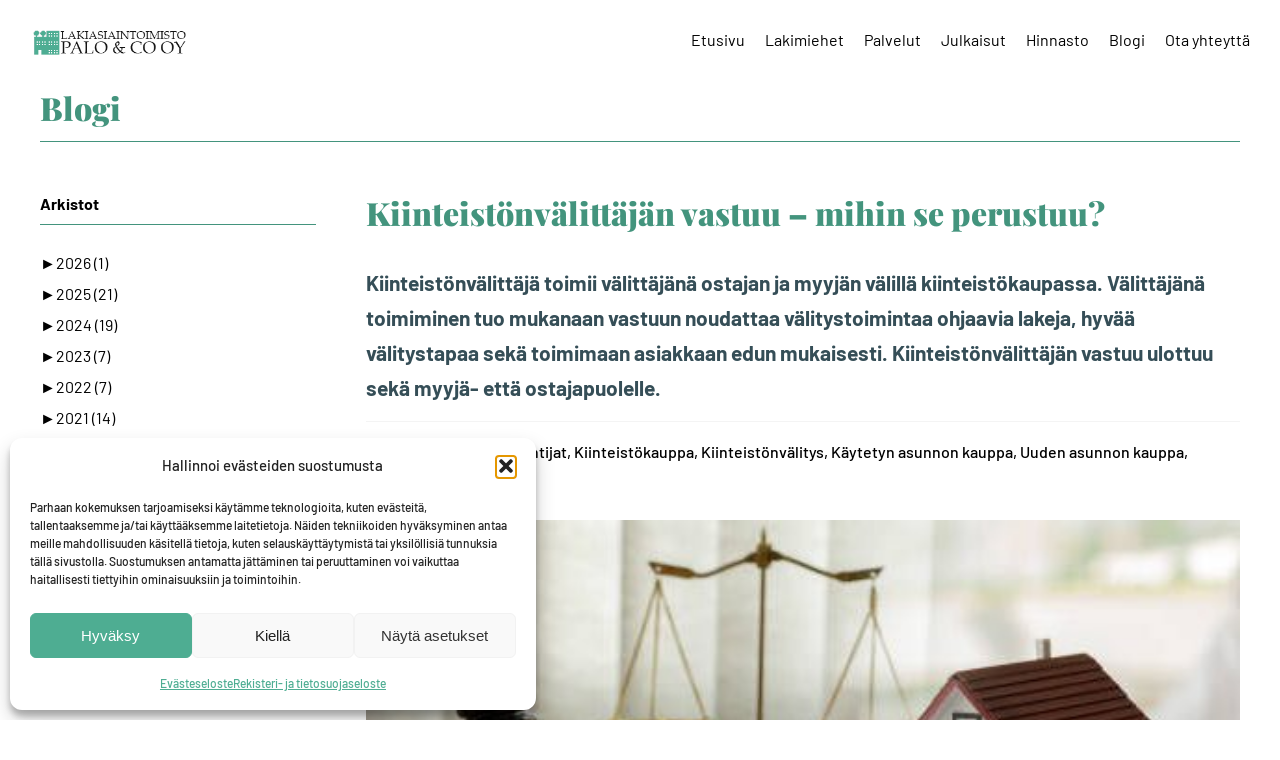

--- FILE ---
content_type: text/css
request_url: https://plt-laki.fi/wp-content/plugins/paloco-blocks/assets/fonts/Barlow/font.css?ver=6.9
body_size: 33
content:
@font-face {
  font-family: 'Barlow';
  font-style: normal;
  font-weight: 400;
  font-display: swap;
  src: url('../Barlow/Barlow-Regular.woff2') format('woff2'),
    url('../Barlow/Barlow-Regular.woff') format('woff');
}
@font-face {
  font-family: 'Barlow';
  font-style: italic;
  font-weight: 900;
  font-display: swap;
  src: url('../Barlow/Barlow-900italic.woff2') format('woff2'),
    url('../Barlow/Barlow-900italic.woff') format('woff');
}
@font-face {
  font-family: 'Barlow';
  font-style: normal;
  font-weight: 900;
  font-display: swap;
  src: url('../Barlow/Barlow-900.woff2') format('woff2'),
    url('../Barlow/Barlow-900.woff') format('woff');
}
@font-face {
  font-family: 'Barlow';
  font-style: italic;
  font-weight: 800;
  font-display: swap;
  src: url('../Barlow/Barlow-800italic.woff2') format('woff2'),
    url('../Barlow/Barlow-800italic.woff') format('woff');
}
@font-face {
  font-family: 'Barlow';
  font-style: normal;
  font-weight: 800;
  font-display: swap;
  src: url('../Barlow/Barlow-800.woff2') format('woff2'),
    url('../Barlow/Barlow-800.woff') format('woff');
}
@font-face {
  font-family: 'Barlow';
  font-style: italic;
  font-weight: 700;
  font-display: swap;
  src: url('../Barlow/Barlow-700italic.woff2') format('woff2'),
    url('../Barlow/Barlow-700italic.woff') format('woff');
}
@font-face {
  font-family: 'Barlow';
  font-style: normal;
  font-weight: 700;
  font-display: swap;
  src: url('../Barlow/Barlow-700.woff2') format('woff2'),
    url('../Barlow/Barlow-700.woff') format('woff');
}
@font-face {
  font-family: 'Barlow';
  font-style: italic;
  font-weight: 600;
  font-display: swap;
  src: url('../Barlow/Barlow-600italic.woff2') format('woff2'),
    url('../Barlow/Barlow-600italic.woff') format('woff');
}
@font-face {
  font-family: 'Barlow';
  font-style: normal;
  font-weight: 600;
  font-display: swap;
  src: url('../Barlow/Barlow-600.woff2') format('woff2'),
    url('../Barlow/Barlow-600.woff') format('woff');
}
@font-face {
  font-family: 'Barlow';
  font-style: italic;
  font-weight: 500;
  font-display: swap;
  src: url('../Barlow/Barlow-500italic.woff2') format('woff2'),
    url('../Barlow/Barlow-500italic.woff') format('woff');
}
@font-face {
  font-family: 'Barlow';
  font-style: normal;
  font-weight: 500;
  font-display: swap;
  src: url('../Barlow/Barlow-500.woff2') format('woff2'),
    url('../Barlow/Barlow-500.woff') format('woff');
}
@font-face {
  font-family: 'Barlow';
  font-style: italic;
  font-weight: 400;
  font-display: swap;
  src: url('../Barlow/Barlow-Italic.woff2') format('woff2'),
    url('../Barlow/Barlow-Italic.woff') format('woff');
}
@font-face {
  font-family: 'Barlow';
  font-style: italic;
  font-weight: 300;
  font-display: swap;
  src: url('../Barlow/Barlow-300italic.woff2') format('woff2'),
    url('../Barlow/Barlow-300italic.woff') format('woff');
}
@font-face {
  font-family: 'Barlow';
  font-style: italic;
  font-weight: 200;
  font-display: swap;
  src: url('../Barlow/Barlow-200italic.woff2') format('woff2'),
    url('../Barlow/Barlow-200italic.woff') format('woff');
}
@font-face {
  font-family: 'Barlow';
  font-style: normal;
  font-weight: 300;
  font-display: swap;
  src: url('../Barlow/Barlow-300.woff2') format('woff2'),
    url('../Barlow/Barlow-300.woff') format('woff');
}
@font-face {
  font-family: 'Barlow';
  font-style: normal;
  font-weight: 200;
  font-display: swap;
  src: url('../Barlow/Barlow-200.woff2') format('woff2'),
    url('../Barlow/Barlow-200.woff') format('woff');
}
@font-face {
  font-family: 'Barlow';
  font-style: italic;
  font-weight: 100;
  font-display: swap;
  src: url('../Barlow/Barlow-100italic.woff2') format('woff2'),
    url('../Barlow/Barlow-100italic.woff') format('woff');
}
@font-face {
  font-family: 'Barlow';
  font-style: normal;
  font-weight: 100;
  font-display: swap;
  src: url('../Barlow/Barlow-100.woff2') format('woff2'),
    url('../Barlow/Barlow-100.woff') format('woff');
}


--- FILE ---
content_type: text/css
request_url: https://plt-laki.fi/wp-content/plugins/paloco-blocks/assets/fonts/PlayfairDisplay/font.css?ver=6.9
body_size: -52
content:
@font-face {
  font-family: 'Playfair Display';
  font-style: normal;
  font-weight: 400;
  font-display: swap;
  src: url('../PlayfairDisplay/Playfair-Display-Regular.woff2') format('woff2'),
    url('../PlayfairDisplay/Playfair-Display-Regular.woff') format('woff');
}
@font-face {
  font-family: 'Playfair Display';
  font-style: italic;
  font-weight: 900;
  font-display: swap;
  src: url('../PlayfairDisplay/Playfair-Display-900italic.woff2') format('woff2'),
    url('../PlayfairDisplay/Playfair-Display-900italic.woff') format('woff');
}
@font-face {
  font-family: 'Playfair Display';
  font-style: italic;
  font-weight: 800;
  font-display: swap;
  src: url('../PlayfairDisplay/Playfair-Display-800italic.woff2') format('woff2'),
    url('../PlayfairDisplay/Playfair-Display-800italic.woff') format('woff');
}
@font-face {
  font-family: 'Playfair Display';
  font-style: italic;
  font-weight: 700;
  font-display: swap;
  src: url('../PlayfairDisplay/Playfair-Display-700italic.woff2') format('woff2'),
    url('../PlayfairDisplay/Playfair-Display-700italic.woff') format('woff');
}
@font-face {
  font-family: 'Playfair Display';
  font-style: italic;
  font-weight: 600;
  font-display: swap;
  src: url('../PlayfairDisplay/Playfair-Display-600italic.woff2') format('woff2'),
    url('../PlayfairDisplay/Playfair-Display-600italic.woff') format('woff');
}
@font-face {
  font-family: 'Playfair Display';
  font-style: italic;
  font-weight: 500;
  font-display: swap;
  src: url('../PlayfairDisplay/Playfair-Display-500italic.woff2') format('woff2'),
    url('../PlayfairDisplay/Playfair-Display-500italic.woff') format('woff');
}
@font-face {
  font-family: 'Playfair Display';
  font-style: italic;
  font-weight: 400;
  font-display: swap;
  src: url('../PlayfairDisplay/Playfair-Display-Italic.woff2') format('woff2'),
    url('../PlayfairDisplay/Playfair-Display-Italic.woff') format('woff');
}
@font-face {
  font-family: 'Playfair Display';
  font-style: normal;
  font-weight: 900;
  font-display: swap;
  src: url('../PlayfairDisplay/Playfair-Display-900.woff2') format('woff2'),
    url('../PlayfairDisplay/Playfair-Display-900.woff') format('woff');
}
@font-face {
  font-family: 'Playfair Display';
  font-style: normal;
  font-weight: 800;
  font-display: swap;
  src: url('../PlayfairDisplay/Playfair-Display-800.woff2') format('woff2'),
    url('../PlayfairDisplay/Playfair-Display-800.woff') format('woff');
}
@font-face {
  font-family: 'Playfair Display';
  font-style: normal;
  font-weight: 700;
  font-display: swap;
  src: url('../PlayfairDisplay/Playfair-Display-700.woff2') format('woff2'),
    url('../PlayfairDisplay/Playfair-Display-700.woff') format('woff');
}
@font-face {
  font-family: 'Playfair Display';
  font-style: normal;
  font-weight: 600;
  font-display: swap;
  src: url('../PlayfairDisplay/Playfair-Display-600.woff2') format('woff2'),
    url('../PlayfairDisplay/Playfair-Display-600.woff') format('woff');
}
@font-face {
  font-family: 'Playfair Display';
  font-style: normal;
  font-weight: 500;
  font-display: swap;
  src: url('../PlayfairDisplay/Playfair-Display-500.woff2') format('woff2'),
    url('../PlayfairDisplay/Playfair-Display-500.woff') format('woff');
}


--- FILE ---
content_type: text/css
request_url: https://plt-laki.fi/wp-content/themes/palo2023/assets/styles.css?ver=2.0.0
body_size: 2050
content:
* {
    margin: 0;
    padding: 0;
}

/**
  * Typography
  */

/* === Lists === */
ul,
ol {
	padding-left: 16px;
  margin-bottom: 20px;
}

.simple-list ul,
.simple-list ol {
	list-style: none;
	padding-left: 0;
}

/* === Links === */
.black-links a {
	color: var(--paloco-color-black);
}
.black-links a:focus,
.black-links a:hover {
	color: var(--link_color);
}
.white-links a {
	color: var(--paloco-color-white);
}
.white-links a:focus,
.white-links a:hover {
	color: var(--paloco-color-black);
}

.post-content a:hover {
    text-decoration: underline;
}

/**
  * Layout
  */

/* === Sidebar === */
@media screen and (min-width: 960px) {
	body.has-sidebar #main #content {
		margin-left: 50px;
		width: calc(100% - 23% - 50px);
	}
}

#sidebar .widget-title {
  border-bottom: 1px solid var(--paloco-color-green);
  font-size: 1rem;
  margin-bottom: 1.5rem;
  padding-bottom: .5rem;
}

/* === Main === */
.page-template-100-width #main {
	padding-top: 0;
	padding-bottom: 0;
}

@media only screen and (max-device-width: 640px) {
  .home #content {
    margin-bottom: 0;
  }
}

/**
  * Header
  */

/* === Logo === */
#side-header .fusion-logo img,
.fusion-header .fusion-logo img {
  max-height: 48px;
	max-width: 160px;
}

.alt-logo {
  display: none;
}

@media screen and (min-width: 960px) {
  .home .fusion-header .fusion-logo .alt-logo {
    display: block;
  }

  .home .fusion-header .fusion-logo .fusion-logo-link {
    display: none;
  }

  .home .fusion-header .fusion-logo {
    background-color: rgba(0,0,0,0.2);
    margin-left: -30px;
    margin-top: 0;
    padding: 8px 12px 8px 30px;
  }
}

body:not(.fusion-header-layout-v6).fusion-top-header .fusion-main-menu > ul > li:not(.fusion-menu-item-button) > a.fusion-bottombar-highlight:not(.fusion-main-menu-icon)::after {
	top: auto !important;
	bottom: 0;
}

/* === Menu === */
.fusion-main-menu > .fusion-menu > li > a,
.fusion-main-menu > .fusion-menu > li > .sub-menu > li > a,
.side-nav li a {
  font-weight: var(--paloco-font-weight-normal);
}

.fusion-main-menu > .fusion-menu > .current-menu-item > a,
.fusion-main-menu > .fusion-menu > .current-page-ancestor > a,
.fusion-main-menu > .fusion-menu > .current-page-ancestor > .sub-menu > .current-menu-item > a,
.side-nav .current-menu-item a {
	color: var(--paloco-color-black) !important;
  font-weight: var(--paloco-font-weight-medium);
}

.fusion-main-menu .fusion-dropdown-menu .sub-menu .current-menu-item > a,
.fusion-main-menu .fusion-dropdown-menu .sub-menu .current_page_item > a,
.fusion-main-menu .fusion-dropdown-menu .sub-menu li a:hover {
	color: var(--paloco-color-black);
}

/* === Header === */
@media screen and (min-width: 960px) {
  .home .fusion-header-wrapper:not(.fusion-is-sticky) {
    position: absolute;
    top: 0;
    left: 0;
    width: 100%;
  }

  .home .fusion-header-wrapper:not(.fusion-is-sticky) .fusion-header {
    background-color: transparent !important;
  }

  .home .fusion-header-wrapper:not(.fusion-is-sticky) .fusion-mobile-menu-icons a::before {
    color: var(--paloco-color-white);
  }
}

.home .fusion-header-wrapper:not(.fusion-is-sticky) .fusion-main-menu > .fusion-menu > .menu-item > a {
	color: var(--paloco-color-white) !important;
}

.home .fusion-header-wrapper:not(.fusion-is-sticky) .fusion-main-menu {
	padding-top: 4px;
}

.home.avada-menu-highlight-style-bottombar.fusion-top-header:not(.fusion-header-layout-v6) .fusion-header-wrapper:not(.fusion-is-sticky) .fusion-main-menu > ul > li > .fusion-bottombar-highlight::after{
  border-color: var(--paloco-color-white);
}

@media only screen and (max-width: 1099px) {
  .fusion-header .fusion-logo {
    padding-left: 30px;
  }

  .fusion-header-wrapper:not(.fusion-is-sticky) .fusion-header,
  .fusion-header-wrapper:not(.fusion-is-sticky) .fusion-header > .fusion-row {
    padding: 0;
  }

  .fusion-header-wrapper:not(.fusion-is-sticky) .fusion-header .fusion-mobile-menu-icons {
    padding-right: 20px;
  }

  .fusion-header-wrapper:not(.fusion-is-sticky) .fusion-header .fusion-mobile-nav-holder {
    padding: 0 20px;
  }
}

/**
  * Footer
  */
.fusion-footer footer.fusion-footer-widget-area.fusion-widget-area {
	padding-left: 0;
	padding-right: 0;
}
.fusion-footer footer.fusion-footer-widget-area.fusion-widget-area .fusion-columns,
.fusion-footer footer.fusion-footer-widget-area.fusion-widget-area .fusion-columns .fusion-column {
	display: flex;
	justify-content: center;
	align-items: center;
	margin-bottom: 0;
}
.fusion-footer footer.fusion-footer-widget-area.fusion-widget-area .fusion-footer-widget-column {
	display: flex;
	flex-direction: column;
}
.fusion-footer footer.fusion-footer-widget-area.fusion-widget-area .widget_text {
	padding: 30px;
}
.fusion-footer footer.fusion-footer-widget-area.fusion-widget-area .widget_media_image {
	width: 100%;
}
.fusion-footer footer.fusion-footer-widget-area.fusion-widget-area .widget_media_image > img {
  max-width: unset;
	width: 100%;
}

/**
  * Copyright
  */
.fusion-copyright-notice {
  font-weight: var(--paloco-font-weight-light);
}
.fusion-copyright-notice span + span {
  margin-left: var(--paloco-spacing-m);
}

/**
  * Widgets
  */
.sidebar.fusion-widget-area .widget {
  font-weight: var(--paloco-font-weight-normal);
}
.sidebar.fusion-widget-area .widget .recentcomments,
.sidebar.fusion-widget-area .widget_archive li,
.sidebar.fusion-widget-area .widget_categories li,
.sidebar.fusion-widget-area .widget_layered_nav li,
.sidebar.fusion-widget-area .widget_links li,
.sidebar.fusion-widget-area .widget_meta li,
.sidebar.fusion-widget-area .widget_nav_menu li,
.sidebar.fusion-widget-area .widget_pages li,
.sidebar.fusion-widget-area .widget_product_categories li,
.sidebar.fusion-widget-area .widget_recent_entries li,
.sidebar.fusion-widget-area .widget_rss li {
	border: none;
	padding: 0;
	margin-bottom: 4px;
}

.sidebar.fusion-widget-area .widget .recentcomments,
.sidebar.fusion-widget-area .widget_archive li a,
.sidebar.fusion-widget-area .widget_categories li a,
.sidebar.fusion-widget-area .widget_links li a,
.sidebar.fusion-widget-area .widget_meta li a,
.sidebar.fusion-widget-area .widget_nav_menu li a,
.sidebar.fusion-widget-area .widget_pages li a,
.sidebar.fusion-widget-area .widget_recent_entries li a,
.sidebar.fusion-widget-area .widget_rss li a {
	color: var(--paloco-color-black);
}

.sidebar.fusion-widget-area .widget .recentcomments:hover,
.sidebar.fusion-widget-area .widget_archive li a:hover,
.sidebar.fusion-widget-area .widget_categories li a:hover,
.sidebar.fusion-widget-area .widget_links li a:hover,
.sidebar.fusion-widget-area .widget_meta li a:hover,
.sidebar.fusion-widget-area .widget_nav_menu li a:hover,
.sidebar.fusion-widget-area .widget_pages li a:hover,
.sidebar.fusion-widget-area .widget_recent_entries li a:hover,
.sidebar.fusion-widget-area .widget_rss li a:hover {
	color: var(--link_color);
}

.fusion-widget-area .widget .recentcomments::before,
.fusion-widget-area .widget_archive li a::before,
.fusion-widget-area .widget_categories li a::before,
.fusion-widget-area .widget_links li a::before,
.fusion-widget-area .widget_meta li a::before,
.fusion-widget-area .widget_nav_menu li a::before,
.fusion-widget-area .widget_pages li a::before,
.fusion-widget-area .widget_recent_entries li a::before,
.fusion-widget-area .widget_rss li a::before {
	content: "" !important;
}

/**
  * Fusion builder
  */

/* === Container === */
.page-template-100-width .post-content > .fusion-fullwidth {
	margin-bottom: 30px;
}
.page-template-100-width .post-content > .fusion-fullwidth:last-child {
	margin-bottom: 0;
}

/* === Titles === */
.fusion-title.title h1.title-heading-left,
.fusion-title.title h2.title-heading-left,
.fusion-title.title h3.title-heading-left,
.fusion-title.title h4.title-heading-left {
	padding-right: 20px;
}
.fusion-title .title-sep-container {
	top: 5px;
}

.fusion-page-title-wrapper {
  border-bottom: 1px solid var(--paloco-color-green);
  padding-bottom: var(--paloco-spacing-xs);
}

.fusion-page-title-wrapper .h1 {
  color: var(--paloco-color-green);
}

.fusion-page-title-wrapper span.h1 {
  font-size: var(--page_title_font_size);
  font-family: var(--h1_typography-font-family);
  font-weight: var(--h1_typography-font-weight);
  letter-spacing: var(--h1_typography-letter-spacing);
  text-transform: var(--h1_typography-text-transform);
  font-style: var(--h1_typography-font-style,normal);
}

/* === Blog grid === */
.fusion-blog-layout-grid-wrapper .post .fusion-post-wrapper {
  border: 1px solid var(--paloco-color-gray);
}

.fusion-blog-shortcode .fusion-post-content-container p:after {
    content: "... ";
}

.fusion-blog-shortcode {
	border-bottom: 1px solid var(--primary_color);
}
.fusion-posts-container > .post .post-content {
  max-width: 100%;
}

.fusion-meta-info .fusion-read-more::after {
  color: currentcolor;
  content: "\2192";
  right: -24px;
}

.fusion-posts-container > .post .fusion-read-more {
  font-weight: var(--paloco-font-weight-bold);
}

.fusion-posts-container > .post .fusion-read-more:focus,
.fusion-posts-container > .post .fusion-read-more:hover {
  color: var(--paloco-color-black);
}

#wrapper #main .fusion-post-grid .fusion-post-content > .fusion-post-title,
.fusion-posts-container > .post .post-content .blog-shortcode-post-title,
#wrapper #main .fusion-post-grid .fusion-post-content > .blog-shortcode-post-title {
	font-size: 16px;
  font-family: var(--paloco-font-family-barlow);
	font-weight: var(--paloco-font-weight-bold);
  line-height: 1.7 !important;
}

#wrapper #main .fusion-post-grid .fusion-post-content > .fusion-post-title a,
.fusion-posts-container > .post .post-content .blog-shortcode-post-title a,
#wrapper #main .fusion-post-grid .fusion-post-content > .blog-shortcode-post-title a {
  color: var(--paloco-color-black);
}

#wrapper #main .fusion-post-grid .fusion-post-content > .fusion-post-title a:hover,
.fusion-posts-container > .post .post-content .blog-shortcode-post-title a:hover,
#wrapper #main .fusion-post-grid .fusion-post-content > .blog-shortcode-post-title a:hover {
  color: var(--paloco-color-green);
}

.fusion-post-grid .fusion-image-wrapper a {
    display: block;
    padding-top: 56.25%;
    position: relative;
    overflow: hidden;
}
.fusion-post-grid .fusion-image-wrapper a img {
    display: block;
    position: absolute;
    top: 50%;
    left: 50%;
    transform: translate(-50%, -50%);
    height: auto;
    width: 100%;
}

.home .fusion-post-grid .fusion-post-wrapper {
	border-right: 1px solid var(--primary_color) !important;
}
.home .fusion-post-grid:last-of-type .fusion-post-wrapper {
	border-right: none !important;
}
.home .fusion-post-grid .fusion-post-wrapper .fusion-post-content-wrapper {
	margin-right: 30px;
}

.fusion-post-grid .fusion-post-wrapper .fusion-post-content-wrapper .fusion-single-line-meta {
	display: inline;
}
.fusion-post-grid .fusion-post-wrapper .fusion-post-content-wrapper .fusion-post-content {
	color: var(--paloco-color-dark-gray);
}
.fusion-post-grid .fusion-post-wrapper .fusion-post-content-wrapper .read-more {
	float: right;
	font-weight: var(--paloco-font-weight-medium);
}
#content .fusion-blog-layout-grid .fusion-post-wrapper:not(.fusion-masonary-is-transparent) {
  border-bottom-width: 1px;
}

.home #wrapper #main .fusion-post-grid .fusion-post-content > .blog-shortcode-post-title {
	font-size: 16px;
}

.fusion-blog-archive .fusion-blog-layout-grid .fusion-post-content-wrapper .fusion-post-content {
  display: flex;
  flex-direction: column;
}

.fusion-blog-archive .fusion-blog-layout-grid .fusion-post-content-wrapper .fusion-post-content .fusion-post-title {
  order: 2;
  margin-bottom: 0;
}

.fusion-blog-archive .fusion-blog-layout-grid .fusion-post-content-wrapper .fusion-post-content .fusion-single-line-meta {
  color: var(--paloco-color-black);
  margin-bottom: var(--paloco-spacing-s);
  order: 1;
}

.fusion-blog-archive .fusion-blog-layout-grid .fusion-post-content-wrapper .fusion-post-content .fusion-post-content-container {
  order: 3;
}

/* === Single post === */
.single-post .fusion-post-title-meta-wrap .fusion-post-title {
  margin-bottom: var(--paloco-spacing-m);
}

.single-post .fusion-post-title-meta-wrap .ingress {
  color: var(--paloco-color-dark-gray);
  font-size: 21px;
  font-weight: var(--paloco-font-weight-bold);
}

.single-post .fusion-post-title-meta-wrap .fusion-meta-info {
  border-bottom: 0;
  padding: var(--paloco-spacing-s) 0 0;
  margin-top: var(--paloco-spacing-s);
}

.single-post .fusion-post-title-meta-wrap .fusion-meta-info a {
  color: var(--paloco-color-black);
}

.single-post .fusion-post-title-meta-wrap .fusion-meta-info a:focus,
.single-post .fusion-post-title-meta-wrap .fusion-meta-info a:hover {
  color: var(--paloco-color-green);
}

.single-post .related-posts .entry {
  border: 1px solid #eaeaea;
}

.single-post .related-posts .wp-block-latest-posts.latest-posts--grid .entry .entry__content {
    padding: var(--paloco-spacing-s);
}

/* === Separator === */
.fusion-separator {
	margin-bottom: 20px;
}

.fusion-meta-info-wrapper .fusion-inline-sep {
  color: var(--paloco-color-light-gray);
  padding: 0 1rem;
}


--- FILE ---
content_type: text/css
request_url: https://plt-laki.fi/wp-content/themes/palo2023/assets/blocks.css?ver=2.0.0
body_size: 479
content:
:root {
  --wp--style--global--content-size: var(--site_width);
}

/* ===== BUTTON ===== */
.wp-block-buttons.is-layout-flex {
  gap: var(--paloco-spacing-m);
}

.wp-block-button .wp-block-button__link {
  background-color: transparent;
  border: 2px solid var(--paloco-color-black);
  border-radius: 0;
  color: var(--paloco-color-black);
  font-weight: var(--paloco-font-weight-semibold);
  line-height: 1;
  min-width: 170px;
  padding: 0.7rem 2rem;
}

.wp-block-button.is-style-white .wp-block-button__link {
  border-color: var(--paloco-color-white);
  color: var(--paloco-color-white);
}

.wp-block-button.is-style-green .wp-block-button__link {
  border-color: var(--paloco-color-green);
  color: var(--paloco-color-green);
}

.wp-block-button .wp-block-button__link:focus,
.wp-block-button .wp-block-button__link:hover {
  background-color: var(--paloco-color-black);
  color: var(--paloco-color-white);
  text-decoration: none;
}

.wp-block-button.is-style-white  .wp-block-button__link:focus,
.wp-block-button.is-style-white  .wp-block-button__link:hover {
  background-color: var(--paloco-color-white);
  color: var(--paloco-color-black);
}

.wp-block-button.is-style-green  .wp-block-button__link:focus,
.wp-block-button.is-style-green  .wp-block-button__link:hover {
  background-color: var(--paloco-color-green);
}

/* ===== LATEST POSTS ===== */
.wp-block-columns.is-layout-flex {
  gap: var(--paloco-spacing-s);
}

/* ===== GROUP ===== */
:where(.wp-block-group.has-background) {
  padding: 30px 40px;
}

/* ===== IMAGE TEXT ===== */
.alignfull .image-text {
    max-width: none;
}

/* ===== LATEST POSTS ===== */
.wp-block-latest-posts.latest-posts--grid {
  display: grid;
  gap: var(--paloco-spacing-s);
  grid-template-columns: 1fr;
}

@media screen and (min-width: 768px) {
  .wp-block-latest-posts.latest-posts--grid {
    gap: var(--paloco-spacing-m);
  }

  .wp-block-latest-posts.latest-posts--grid.columns-2,
  .wp-block-latest-posts.latest-posts--grid.columns-3,
  .wp-block-latest-posts.latest-posts--grid.columns-4 {
    grid-template-columns: repeat(2, minmax(0, 1fr));
  }
}

@media screen and (min-width: 960px) {
  .wp-block-latest-posts.latest-posts--grid.columns-3 {
    grid-template-columns: repeat(3, minmax(0, 1fr));
  }
}

@media screen and (min-width: 1025px) {
  .wp-block-latest-posts.latest-posts--grid {
    gap: var(--paloco-spacing-ml);
  }

  .wp-block-latest-posts.latest-posts--grid.columns-4 {
    grid-template-columns: repeat(4, minmax(0, 1fr));
  }
}

.wp-block-latest-posts .entry {
  background-color: var(--paloco-color-white);
  height: 100%;
}

.wp-block-latest-posts .entry .entry__content {
  padding: var(--paloco-spacing-m) 0;
}

.wp-block-latest-posts.latest-posts--grid .entry .entry__content {
  padding: var(--paloco-spacing-m);
  text-align: center;
}

.wp-block-latest-posts .entry .entry__image {
  aspect-ratio: 16/9;
}

.wp-block-latest-posts .entry .entry__image.has-image img {
  display: block;
  object-fit: fill;
  width: 100%;
  height: 100%;
}

.wp-block-latest-posts .entry .entry__image.has-placeholder {
  padding-top: 56.25%;
  background-color: var(--paloco-color-light-gray);
}

.wp-block-latest-posts .entry .entry__date {
  color: var(--paloco-color-black);
  margin: 0 0 var(--paloco-spacing-xs);
}

.wp-block-latest-posts .entry .entry__title {
  color: var(--paloco-color-black);
  font-size: 24px;
  font-weight: var(--paloco-font-weight-semibold);
  margin: 0 0 var(--paloco-spacing-m);
}

.wp-block-latest-posts.latest-posts--grid .entry .entry__title {
  font-size: 16px;
}

.wp-block-latest-posts .entry .entry__link {
  color: var(--paloco-color-green);
  font-size: 16px;
  font-weight: var(--paloco-font-weight-semibold);
}

.wp-block-latest-posts .entry .entry__link:focus,
.wp-block-latest-posts .entry .entry__link:hover {
  text-decoration: underline;
}
